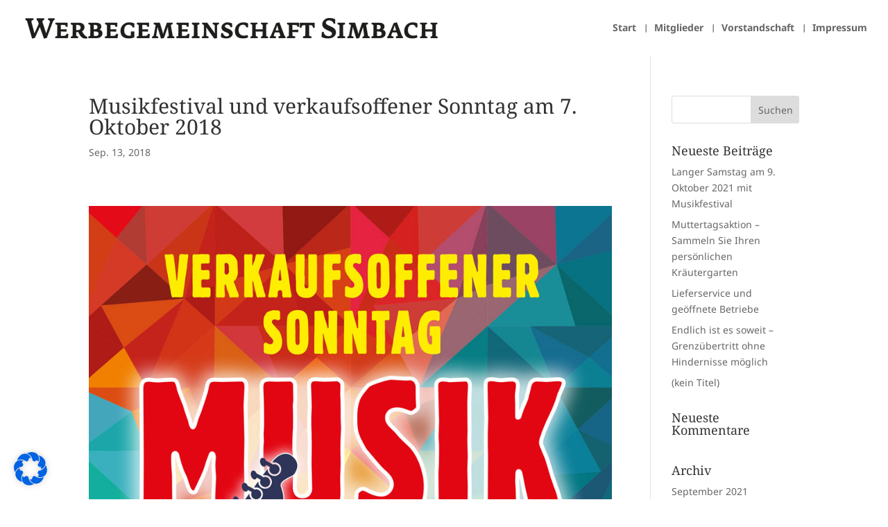

--- FILE ---
content_type: text/javascript
request_url: https://www.werbegemeinschaftsimbach.de/wp-content/uploads/wtfdivi/wp_footer.js?ver=1526548371
body_size: 221
content:
jQuery(function($){var offset=500;var $header=$('#main-header');var addclass=$.fn.addClass;$.fn.addClass=function(){var result=addclass.apply(this,arguments);if($(window).scrollTop()<offset){$header.removeClass('et-fixed-header');}
return result;}
$header.removeClass('et-fixed-header');$('body').waypoint({handler:function(d){$header.toggleClass('et-fixed-header',(d==='down'));},offset:-offset});});(function(){var addclass=jQuery.fn.addClass;jQuery.fn.addClass=function(){var result=addclass.apply(this,arguments);jQuery('#main-header').removeClass('et-fixed-header');return result;}})();jQuery(function($){$('#main-header').removeClass('et-fixed-header');});jQuery(function($){$('#footer-info').html("&copy; 2018 - Werbegemeinschaft Simbach a. Inn und Umgebung e. V. <br>www.werbegemeinschaftsimbach.de - www.einkaufen-in-simbach.de - www.simbach-sosindwir.de <br> <a href=\"https:\/\/www.vierlinger.de\"target=\"_blank\">Layout: Medienpartner Vierlinger<\/a>");});